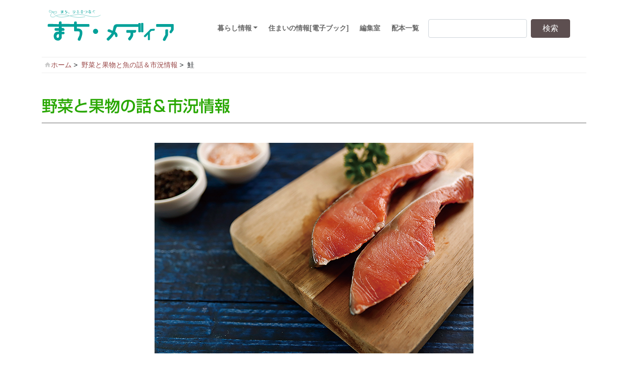

--- FILE ---
content_type: text/html; charset=UTF-8
request_url: https://www.matimd.com/knowledge/%E9%AE%AD/
body_size: 21787
content:

<!DOCTYPE html>
<html lang="ja">
<head>


<!-- Global site tag (gtag.js) - Google Analytics -->
<script async src="https://www.googletagmanager.com/gtag/js?id=G-0P0NBFNW4T"></script>
<script>
  window.dataLayer = window.dataLayer || [];
  function gtag(){dataLayer.push(arguments);}
  gtag('js', new Date());

  gtag('config', 'G-0P0NBFNW4T');
  gtag('config', 'UA-2127570-38');
</script>


<!-- 
<script async src="https://www.googletagmanager.com/gtag/js?id=UA-2127570-38"></script>
<script>
  window.dataLayer = window.dataLayer || [];
  function gtag(){dataLayer.push(arguments);}
  gtag('js', new Date());

  gtag('config', 'UA-2127570-38');
</script>

 -->


<meta charset="utf-8">
<meta name="viewport" content="width=device-width, initial-scale=1">
<link rel="start" href="https://www.matimd.com" title="トップ">
<title>鮭 &#8211; まち・メディア</title>
<meta name='robots' content='max-image-preview:large' />
<link rel='dns-prefetch' href='//s.w.org' />
<link rel="alternate" type="application/rss+xml" title="まち・メディア &raquo; フィード" href="https://www.matimd.com/feed/" />
<link rel="alternate" type="application/rss+xml" title="まち・メディア &raquo; コメントフィード" href="https://www.matimd.com/comments/feed/" />
		<script type="text/javascript">
			window._wpemojiSettings = {"baseUrl":"https:\/\/s.w.org\/images\/core\/emoji\/13.1.0\/72x72\/","ext":".png","svgUrl":"https:\/\/s.w.org\/images\/core\/emoji\/13.1.0\/svg\/","svgExt":".svg","source":{"concatemoji":"https:\/\/www.matimd.com\/app\/wp-includes\/js\/wp-emoji-release.min.js?ver=5.8.12"}};
			!function(e,a,t){var n,r,o,i=a.createElement("canvas"),p=i.getContext&&i.getContext("2d");function s(e,t){var a=String.fromCharCode;p.clearRect(0,0,i.width,i.height),p.fillText(a.apply(this,e),0,0);e=i.toDataURL();return p.clearRect(0,0,i.width,i.height),p.fillText(a.apply(this,t),0,0),e===i.toDataURL()}function c(e){var t=a.createElement("script");t.src=e,t.defer=t.type="text/javascript",a.getElementsByTagName("head")[0].appendChild(t)}for(o=Array("flag","emoji"),t.supports={everything:!0,everythingExceptFlag:!0},r=0;r<o.length;r++)t.supports[o[r]]=function(e){if(!p||!p.fillText)return!1;switch(p.textBaseline="top",p.font="600 32px Arial",e){case"flag":return s([127987,65039,8205,9895,65039],[127987,65039,8203,9895,65039])?!1:!s([55356,56826,55356,56819],[55356,56826,8203,55356,56819])&&!s([55356,57332,56128,56423,56128,56418,56128,56421,56128,56430,56128,56423,56128,56447],[55356,57332,8203,56128,56423,8203,56128,56418,8203,56128,56421,8203,56128,56430,8203,56128,56423,8203,56128,56447]);case"emoji":return!s([10084,65039,8205,55357,56613],[10084,65039,8203,55357,56613])}return!1}(o[r]),t.supports.everything=t.supports.everything&&t.supports[o[r]],"flag"!==o[r]&&(t.supports.everythingExceptFlag=t.supports.everythingExceptFlag&&t.supports[o[r]]);t.supports.everythingExceptFlag=t.supports.everythingExceptFlag&&!t.supports.flag,t.DOMReady=!1,t.readyCallback=function(){t.DOMReady=!0},t.supports.everything||(n=function(){t.readyCallback()},a.addEventListener?(a.addEventListener("DOMContentLoaded",n,!1),e.addEventListener("load",n,!1)):(e.attachEvent("onload",n),a.attachEvent("onreadystatechange",function(){"complete"===a.readyState&&t.readyCallback()})),(n=t.source||{}).concatemoji?c(n.concatemoji):n.wpemoji&&n.twemoji&&(c(n.twemoji),c(n.wpemoji)))}(window,document,window._wpemojiSettings);
		</script>
		<style type="text/css">
img.wp-smiley,
img.emoji {
	display: inline !important;
	border: none !important;
	box-shadow: none !important;
	height: 1em !important;
	width: 1em !important;
	margin: 0 .07em !important;
	vertical-align: -0.1em !important;
	background: none !important;
	padding: 0 !important;
}
</style>
	<link rel='stylesheet' id='sbi_styles-css'  href='https://www.matimd.com/app/wp-content/plugins/instagram-feed/css/sbi-styles.min.css?ver=6.10.0' type='text/css' media='all' />
<link rel='stylesheet' id='wp-block-library-css'  href='https://www.matimd.com/app/wp-includes/css/dist/block-library/style.min.css?ver=5.8.12' type='text/css' media='all' />
<link rel='stylesheet' id='responsive-lightbox-prettyphoto-css'  href='https://www.matimd.com/app/wp-content/plugins/responsive-lightbox/assets/prettyphoto/prettyPhoto.min.css?ver=3.1.6' type='text/css' media='all' />
<link rel='stylesheet' id='parent-style-css'  href='https://www.matimd.com/app/wp-content/themes/liquid/style.css?ver=5.8.12' type='text/css' media='all' />
<link rel='stylesheet' id='child-style-css'  href='https://www.matimd.com/app/wp-content/themes/matimd/style.css?ver=5.8.12' type='text/css' media='all' />
<link rel='stylesheet' id='bootstrap-css'  href='https://www.matimd.com/app/wp-content/themes/liquid/css/bootstrap.min.css?ver=5.8.12' type='text/css' media='all' />
<link rel='stylesheet' id='icomoon-css'  href='https://www.matimd.com/app/wp-content/themes/liquid/css/icomoon.css?ver=5.8.12' type='text/css' media='all' />
<link rel='stylesheet' id='liquid-style-css'  href='https://www.matimd.com/app/wp-content/themes/matimd/style.css?ver=5.8.12' type='text/css' media='all' />
<link rel='stylesheet' id='liquid-block-style-css'  href='https://www.matimd.com/app/wp-content/themes/liquid/css/block.css?ver=5.8.12' type='text/css' media='all' />
<script type='text/javascript' src='https://www.matimd.com/app/wp-includes/js/jquery/jquery.min.js?ver=3.6.0' id='jquery-core-js'></script>
<script type='text/javascript' src='https://www.matimd.com/app/wp-includes/js/jquery/jquery-migrate.min.js?ver=3.3.2' id='jquery-migrate-js'></script>
<script type='text/javascript' src='https://www.matimd.com/app/wp-content/plugins/responsive-lightbox/assets/prettyphoto/jquery.prettyPhoto.min.js?ver=3.1.6' id='responsive-lightbox-prettyphoto-js'></script>
<script type='text/javascript' src='https://www.matimd.com/app/wp-includes/js/underscore.min.js?ver=1.13.1' id='underscore-js'></script>
<script type='text/javascript' src='https://www.matimd.com/app/wp-content/plugins/responsive-lightbox/assets/infinitescroll/infinite-scroll.pkgd.min.js?ver=4.0.1' id='responsive-lightbox-infinite-scroll-js'></script>
<script type='text/javascript' id='responsive-lightbox-js-before'>
var rlArgs = {"script":"prettyphoto","selector":"lightbox","customEvents":"","activeGalleries":true,"animationSpeed":"fast","slideshow":false,"slideshowDelay":5000,"slideshowAutoplay":false,"opacity":"0.75","showTitle":false,"allowResize":true,"allowExpand":true,"width":1080,"height":720,"separator":"\/","theme":"pp_default","horizontalPadding":20,"hideFlash":false,"wmode":"opaque","videoAutoplay":false,"modal":false,"deeplinking":false,"overlayGallery":true,"keyboardShortcuts":true,"social":false,"woocommerce_gallery":false,"ajaxurl":"https:\/\/www.matimd.com\/app\/wp-admin\/admin-ajax.php","nonce":"df2b13e818","preview":false,"postId":8084,"scriptExtension":false};
</script>
<script type='text/javascript' src='https://www.matimd.com/app/wp-content/plugins/responsive-lightbox/js/front.js?ver=2.5.3' id='responsive-lightbox-js'></script>
<script type='text/javascript' src='https://www.matimd.com/app/wp-content/themes/liquid/js/bootstrap.min.js?ver=5.8.12' id='bootstrap-js'></script>
<script type='text/javascript' src='https://www.matimd.com/app/wp-content/themes/liquid/js/common.min.js?ver=5.8.12' id='liquid-script-js'></script>
<link rel="https://api.w.org/" href="https://www.matimd.com/wp-json/" /><link rel="EditURI" type="application/rsd+xml" title="RSD" href="https://www.matimd.com/app/xmlrpc.php?rsd" />
<link rel="wlwmanifest" type="application/wlwmanifest+xml" href="https://www.matimd.com/app/wp-includes/wlwmanifest.xml" /> 
<meta name="generator" content="WordPress 5.8.12" />
<link rel="canonical" href="https://www.matimd.com/knowledge/%e9%ae%ad/" />
<link rel='shortlink' href='https://www.matimd.com/?p=8084' />
<link rel="alternate" type="application/json+oembed" href="https://www.matimd.com/wp-json/oembed/1.0/embed?url=https%3A%2F%2Fwww.matimd.com%2Fknowledge%2F%25e9%25ae%25ad%2F" />
<link rel="alternate" type="text/xml+oembed" href="https://www.matimd.com/wp-json/oembed/1.0/embed?url=https%3A%2F%2Fwww.matimd.com%2Fknowledge%2F%25e9%25ae%25ad%2F&#038;format=xml" />
<style type="text/css">.recentcomments a{display:inline !important;padding:0 !important;margin:0 !important;}</style>		<style type="text/css" id="wp-custom-css">
			.LR-space{
	margin-left:2.5em;
	margin-right:2.5em;
}

/* 制作実績 */
div.works-title p{
    margin: 0;
    line-height: 1.3em !important;
}

div.line{
    position: relative;
}

div.line:before{
    content: "";
    position: absolute;
    width: 100%;
    height: 1px;
    background: black;
    top: 50%;
}

h4.h4-line{
    display: inline-block;
    background: white;
    padding-right: 0.5em;
    margin: 1em 0;
}

div.no-margin p{
    margin: 0;
    font-weight: bold;
    line-height: 1.5em !important;
}

div.no-margin p.font-small{
    font-size: 0.8em;
}		</style>
		
		

<script type="text/javascript"src="//webfonts.sakura.ne.jp/js/sakura.js"></script>

</head>

<body class="knowledge-template-default single single-knowledge postid-8084 category_0">

 <div class="wrapper" id="top">
   
    <header>
     <div class="container">
        
			<nav class="navbar navbar-light navbar-expand-md">
			  <a class="navbar-brand" href="https://www.matimd.com" title="まち・メディア" id="logo">
          　　　<img src="https://www.matimd.com/app/wp-content/themes/matimd/img/matimdLogo2025_2.svg" alt="まち・メディア いわきがもっと好きになる" />
        </a>
    
				
				<!-- Global Menu ' -->
				
				<ul id="menu-mainmenu" class="nav navbar-nav">
<li id="menu-item-75" class="menu-item menu-item-type-post_type menu-item-object-page menu-item-has-children nav-item d-none d-md-block"><a href="https://www.matimd.com/life/"><strong>暮らし情報</strong></a>
<ul class="sub-menu">
	
<li id="menu-item-84" class="menu-item menu-item-type-custom menu-item-object-custom nav-item d-none d-md-block"><a href="https://www.matimd.com/feature/">特集</a></li>
	
<li id="menu-item-146" class="menu-item menu-item-type-custom menu-item-object-custom nav-item d-none d-md-block"><a href="https://www.matimd.com/in_short/">in short</a></li>
	
<li id="menu-item-147" class="menu-item menu-item-type-custom menu-item-object-custom nav-item d-none d-md-block"><a href="/recipe/">レシピ</a></li>
	
<li id="menu-item-148" class="menu-item menu-item-type-custom menu-item-object-custom nav-item d-none d-md-block"><a href="/foods/">6次化商品紹介<br>(福島県いわき農林事務所)</a></li>
	
<li id="menu-item-149" class="menu-item menu-item-type-custom menu-item-object-custom nav-item d-none d-md-block"><a href="/knowledge/">野菜と果物と魚の話＆市況情報</a></li>
	
<li id="menu-item-150" class="menu-item menu-item-type-custom menu-item-object-custom nav-item d-none d-md-block"><a href="/producer/">生産者紹介<br>(JA福島さくら)</a></li>
	
<li id="menu-item-151" class="menu-item menu-item-type-custom menu-item-object-custom nav-item d-none d-md-block"><a href="/monology/">親父の独り言-Live情報-</a></li>
	
<li id="menu-item-152" class="menu-item menu-item-type-custom menu-item-object-custom nav-item d-none d-md-block"><a href="/poetry/">児童詩 &#8211; 青い窓</a></li>
	
<li id="menu-item-153" class="menu-item menu-item-type-custom menu-item-object-custom nav-item d-none d-md-block"><a href="/journey/">コラム &#8211; 時間と空間の旅</a></li>
	
<li id="menu-item-213" class="menu-item menu-item-type-custom menu-item-object-custom nav-item d-none d-md-block"><a href="https://www.matimd.com/eventinfomation">イベント情報</a></li>
	
<li id="menu-item-447" class="menu-item menu-item-type-custom menu-item-object-custom nav-item d-none d-md-block"><a href="/cinema/">シネマトピックス</a></li>
	
<li id="menu-item-227" class="menu-item menu-item-type-custom menu-item-object-custom nav-item d-none d-md-block"><a href="https://www.matimd.com/kokoii/">ここ、いいね。</a></li>
	
<li id="menu-item-367" class="menu-item menu-item-type-custom menu-item-object-custom nav-item d-none d-md-block"><a href="https://www.matimd.com/shobaihanjo/">笑倍伴上新聞</a></li>
	
<li id="menu-item-5183" class="menu-item menu-item-type-custom menu-item-object-custom nav-item d-none d-md-block"><a href="https://www.matimd.com/stationery/">文具</a></li>
	
<li id="menu-item-5182" class="menu-item menu-item-type-custom menu-item-object-custom nav-item d-none d-md-block"><a href="https://www.matimd.com/book/">本</a></li>
	
<li id="menu-item-10975" class="menu-item menu-item-type-custom menu-item-object-custom nav-item d-none d-md-block"><a href="https://www.matimd.com/ichioshi/">イチ推しサニー</a></li>
	
<li id="menu-item-10976" class="menu-item menu-item-type-custom menu-item-object-custom nav-item d-none d-md-block"><a href="https://www.matimd.com/topics/">topics</a></li>
</ul>
</li>

<li id="menu-item-83" class="menu-item menu-item-type-custom menu-item-object-custom nav-item d-none d-md-block"><a target="_blank" href="https://www.matimd.com/magazine/"><strong>住まいの情報[電子ブック]</strong></a></li>

<li id="menu-item-82" class="menu-item menu-item-type-post_type menu-item-object-page nav-item d-none d-md-block"><a href="https://www.matimd.com/editer/"><strong>編集室</strong></a></li>

<li id="menu-item-136" class="menu-item menu-item-type-post_type menu-item-object-page nav-item d-none d-md-block"><a href="https://www.matimd.com/haihon/"><strong>配本一覧</strong></a></li>
</ul>				 
			  <button type="button" class="navbar-toggler collapsed">
				<span class="sr-only">ナビゲーションを切り替え</span>
				<span class="icon-bar top-bar"></span>
				<span class="icon-bar middle-bar"></span>
				<span class="icon-bar bottom-bar"></span>
			  </button>
			  
			  <form role="search" method="get" id="searchform" class="searchform" action="https://www.matimd.com/">
				<div>
					<label class="screen-reader-text" for="s">検索:</label>
					<input type="text" value="" name="s" id="s" />
					<input type="submit" id="searchsubmit" value="検索" />
				</div>
			</form>			</nav>
				
		</div>
    </header>
	


    
         
    <div class="post-8084 knowledge type-knowledge status-publish hentry detail"> 
          <div class="mainarea">

                      <div class="container-fluid" id="large-title">
       <div class="row">     
            <h1 class="ttl_h1">暮らし情報</h1>
      </div>
</div>

<div class="container"><ul id="breadcrumb" class="cf"><li itemscope itemtype="http://data-vocabulary.org/Breadcrumb"><a href="https://www.matimd.com" itemprop="url"><span itemprop="title">ホーム</span></a></li><li itemscope itemtype="http://data-vocabulary.org/Breadcrumb"><a href="https://www.matimd.com/knowledge/" itemprop="url"><span itemprop="title">野菜と果物と魚の話＆市況情報</span></a></li><li>鮭</li></ul></div>		
        <div class="container">
       <div class="row">     
                        <div class="detail_text col">

                <div class="post_body">
				
				<h1 class="knowledgeTitle">野菜と果物の話＆市況情報</h1>
				
				<div class="row ">
					<div class="col text-center">
					<img width="650" height="433" src="https://www.matimd.com/app/wp-content/uploads/2022/11/maruhide22-12.jpg" class="aligncenter knowledgeImg" alt="" loading="lazy" srcset="https://www.matimd.com/app/wp-content/uploads/2022/11/maruhide22-12.jpg 650w, https://www.matimd.com/app/wp-content/uploads/2022/11/maruhide22-12-300x200.jpg 300w" sizes="(max-width: 650px) 100vw, 650px" />					</div>
				</div>	
				<div class="row ">
					<div class="col knowledgeText"><span style="background-color: #000000; color: #ffffff; padding: 0.5em;">市況情報</span><br />
<br />
いわき市場では北海道を中心に、ノルウェーやチリなどから主にフィレーの状態で入荷されています。（フィレーとは半身にされているもののことです）今年、鮭の水揚げ量は昨年と比較し若干増加していますが、市場への入荷数量は減少している状況です。昨年と比較し約5000Kも減っており、国内外関係なく、品薄な状況が続いています。そのため供給が追いつかず、価格も昨年に比べて約2〜3割、高騰しています。<br />
<br />
&nbsp;<br />
<br />
<span style="color: #ff0000;">●鮭の旬</span><br />
<br />
日本で鮭といえば「白鮭」のことを言います。あまり聞きなじみがない方も多いと思いますが、「秋鮭」と聞けばピンとくる方も多いのではないでしょうか。9〜11月に出回る白鮭のことを「秋鮭」と呼びます。 この時期が「秋鮭」の旬です。産卵前のため身が引き締まり、卵や白子に脂が乗っており絶品で、その分脂分が控えめとなっており、あっさりとした味わいとなっています。<br />
<br />
&nbsp;<br />
<br />
<span style="color: #ff0000;">●調理方法</span><br />
<br />
「秋鮭」の身は脂が少なくさっぱりとしているため、油やバターを使った調理方法が一般的です。ムニエルやフライなどもおすすめですが、秋鮭の場合、そのまま焼いてしまうと身がパサつきやすいため「ホイル焼き」や「ちゃんちゃん焼き」のような蒸した調理の方がしっとりとした身を味わうことができます。<br />
<br />
&nbsp;</div>
				</div>
				<div class="post_body knowledgeOffice">
					<h5>情報提供</h5>
					<div>
					<span style="font-size: 18pt;"><strong>いわき中央卸売市場　丸秀水産株式会社</strong></span><br />
<br />
<hr /><br />
<br />
いわき市鹿島町鹿島1番地 TEL.0246-29-5888(代)<br />
<a href="http://maruhide-suisan.co.jp/" target="_blank" rel="noopener">http://maruhide-suisan.co.jp</a>					</div>
				</div>
				
<br />
<b>Warning</b>:  Use of undefined constant php - assumed 'php' (this will throw an Error in a future version of PHP) in <b>/home/matimd/www/matimd.com/app/wp-content/themes/matimd/single-knowledge.php</b> on line <b>48</b><br />
  
				
				</div>
                                <!-- no widget -->				
                <div class="post_meta">
                <span class="post_time">
                 <i class="icon icon-clock" title="最終更新日: 2022年11月6日"></i> 2022年11月15日                </span>
                                </div>
				
            </div>
                                 
           		</div>
		<div class="row">
			<div class="col">
            <nav>
                <ul class="pagination justify-content-between">
                <li><a href="https://www.matimd.com/knowledge/%e6%a0%97/" class="badge-pill" title="栗">&lt; 前</a></li><li><a href="https://www.matimd.com/knowledge/%e3%81%ad%e3%81%8e/" class="badge-pill" title="ねぎ">次 &gt;</a></li>                </ul>
            </nav>
                       
           </div><!-- /col -->
                      
         </div>
        </div>
    </div>


<div id="toTop" class="toTop">
	<a href="#top" onclick="$('html,body').animate({ scrollTop: 0 }); return false;">▲</a>
</div>
      
<footer>
		<ul id="menu-footermenu" class="footer-menu"><li id="menu-item-15" class="menu-item menu-item-type-custom menu-item-object-custom menu-item-15 nav-item d-none d-md-block"><a href="/">ホーム</a></li>
<li id="menu-item-410" class="menu-item menu-item-type-post_type menu-item-object-page menu-item-410 nav-item d-none d-md-block"><a href="https://www.matimd.com/backnumber/">バックナンバー</a></li>
<li id="menu-item-187" class="menu-item menu-item-type-post_type menu-item-object-page menu-item-187 nav-item d-none d-md-block"><a href="https://www.matimd.com/haihon/">配本一覧</a></li>
<li id="menu-item-185" class="menu-item menu-item-type-custom menu-item-object-custom menu-item-185 nav-item d-none d-md-block"><a href="https://www.matimd.com/editer#kokoku">広告ご利用について</a></li>
<li id="menu-item-425" class="menu-item menu-item-type-post_type menu-item-object-page menu-item-425 nav-item d-none d-md-block"><a href="https://www.matimd.com/editer/">編集室</a></li>
<li id="menu-item-446" class="menu-item menu-item-type-custom menu-item-object-custom menu-item-446 nav-item d-none d-md-block"><a target="_blank" rel="noopener" href="https://machi-media.hatenablog.com/">スタッフブログ</a></li>
<li id="menu-item-4187" class="menu-item menu-item-type-custom menu-item-object-custom menu-item-4187 nav-item d-none d-md-block"><a target="_blank" rel="noopener" href="https://www.instagram.com/iwakimachimedia/">Instagram</a></li>
</ul>        <div class="container">
          <div class="row">
                         <!-- no widget -->
                      </div>
        </div>
        
        <div class="copy">
        Copyright (C)2026 <a href="/"> Networks Co,Ltd. </a>
        </div>

</footer>
      
</div><!--/site-wrapper-->

<!-- Instagram Feed JS -->
<script type="text/javascript">
var sbiajaxurl = "https://www.matimd.com/app/wp-admin/admin-ajax.php";
</script>
<script type='text/javascript' src='https://www.matimd.com/app/wp-includes/js/comment-reply.min.js?ver=5.8.12' id='comment-reply-js'></script>
<script type='text/javascript' src='https://www.matimd.com/app/wp-includes/js/wp-embed.min.js?ver=5.8.12' id='wp-embed-js'></script>

<script src="https://cdnjs.cloudflare.com/ajax/libs/jquery/2.2.4/jquery.min.js"></script>
<script src="https://www.matimd.com/app/wp-content/themes/matimd/js/common.js"></script>

</body>
</html>

--- FILE ---
content_type: text/css
request_url: https://www.matimd.com/app/wp-content/themes/matimd/iconfont/material-icons.css
body_size: 929
content:
@font-face {
  font-family: 'Material Icons';
  -ms-font-feature-settings: "normal";
  font-style: normal;
  font-weight: 400;
  src: url(MaterialIcons-Regular.eot); /* For IE6-8 */
  src: local('Material Icons'),
       local('MaterialIcons-Regular'),
       url(MaterialIcons-Regular.woff2) format('woff2'),
       url(MaterialIcons-Regular.woff) format('woff'),
       url(MaterialIcons-Regular.ttf) format('truetype');
}

.material-icons {
  font-family: 'Material Icons';
  font-weight: normal;
  font-style: normal;
  font-size: 24px;  /* Preferred icon size */
  display: inline-block;
  line-height: 1;
  text-transform: none;
  letter-spacing: normal;
  word-wrap: normal;
  white-space: nowrap;
  direction: ltr;

  /* Support for all WebKit browsers. */
  -webkit-font-smoothing: antialiased;
  /* Support for Safari and Chrome. */
  text-rendering: optimizeLegibility;

  /* Support for Firefox. */
  -moz-osx-font-smoothing: grayscale;

  /* Support for IE. */
  font-feature-settings: 'liga';
}


--- FILE ---
content_type: image/svg+xml
request_url: https://www.matimd.com/app/wp-content/themes/matimd/img/matimdLogo2025_2.svg
body_size: 15043
content:
<?xml version="1.0" encoding="UTF-8"?>
<svg xmlns="http://www.w3.org/2000/svg" version="1.1" viewBox="0 0 340.8 115">
  <defs>
    <style>
      .cls-1 {
        fill: #00a199;
      }

      .cls-2 {
        fill: none;
        stroke: #00a199;
        stroke-linecap: round;
        stroke-miterlimit: 10;
        stroke-width: .6px;
      }
    </style>
  </defs>
  <!-- Generator: Adobe Illustrator 28.7.3, SVG Export Plug-In . SVG Version: 1.2.0 Build 164)  -->
  <g>
    <g id="_x34_910aace-6fcc-411a-bf7f-9157ddb16bfb">
      <g>
        <path class="cls-1" d="M111.6,53.5c0,0-.1,0-.2,0s0,0-.1,0c-3.2,0-9.1,0-15,0-6.5,0-13.2,0-16,0,0-.6,0-1.4,0-1.9,0-1.5,0-2.5-.2-3.2-.4-1.1-1.4-1.7-3-1.8-3.2-.1-3.8,1.7-4,2.6-.2.9-.2,1.9-.1,2.8,0,.5,0,1,0,1.4-3.4.1-11.9,0-19.5,0-5.4,0-10.5,0-13.6,0,0-.5,0-1.1,0-1.7,0-.8,0-1.7,0-2.5,0-.4-.1-1.5-1.2-2.2,0,0-.1,0-.2-.1-1.2-.5-3.1-.7-4.5.2-.8.5-1.3,1.4-1.4,2.5-.1.6,0,1.4,0,2.2,0,.5,0,1.4,0,1.9-2.1.2-7.8,0-13.3-.2-5.3-.2-10.8-.4-13.6-.2-.7,0-1.4.2-1.9.7-.6.5-.9,1.3-.9,2.2,0,.8,0,1.7,0,2.5,0,.8.3,1.3.6,1.5.7.7,1.7.6,2.5.6.2,0,.5,0,.6,0,0,0,.1,0,.2,0,2.6,0,6.8,0,11.3,0,5.6,0,11.8,0,14.5,0,0,.7,0,1.6,0,2.3,0,.4,0,.8,0,1.1-1,0-2.9,0-4.6,0-1.1,0-2.2,0-3,0h-.2c-1.2,0-2.8,0-3.3,1.6,0,0,0,0,0,0-.3,1.2-.3,3,.1,4.2.5,1.5,2.5,1.6,7.4,1.4,1.3,0,3,0,3.7,0,0,.3,0,.8,0,1,0,.3,0,.6,0,.9,0,.2,0,.4,0,.4,0,0-.5.2-1.8.2-5.4-.3-8.3,2.2-9.8,4.3-2.5,3.5-2.9,8.9-1,13.7,0,0,0,0,0,0,1.8,3.9,6.5,6.2,11.3,5.7,3.4-.2,6-2.8,7.6-5,1-1.3,1.1-2.7,1.1-3.9v-7.3c0-.2,0-.5,0-.7.4,0,1.2,0,1.7,0,.6,0,1.2,0,1.7,0,.2,0,.3,0,.5,0,.9,0,2.9,0,3.5-1.9,0,0,0,0,0,0,.2-.6.4-2.3-.4-3.5-.4-.6-1-1-1.7-1.1-1-.1-2.1-.1-3.1-.1-.8,0-1.6,0-2.2,0,0-.2-.2-.8,0-2.2.5-.2,1.8-.2,2.5-.2,1.7,0,3.2,0,4.2-1,.9-.9,1.1-2.4.4-4.1-1-2.6-3.8-2.5-5.9-2.5,0,0,0,0-.1,0-.6,0-.9,0-1,0-.3-.2-.2-1.5-.2-2.3v-.4c0-.2,0-.4,0-.6,2,0,6.4,0,11.3,0,8.3,0,18.4,0,21.8,0,0,.1,0,.2,0,.3v7.5s0,.4,0,.4c0,1.8,0,3.1.9,3.6.6.4,1.4.4,2.5.4.2,0,.5,0,.7,0,1.2,0,2.4,0,3.6,0,1.9,0,3.9,0,5.6.2,2.5,1.3,1.7,7.6.4,11.6-.3.8-.9,1.9-1.5,3.1-1.6,3.1-3.3,6.3-2,8.4.7,1.1,1.9,1.6,3.8,1.6s.2,0,.3,0c.1,0,.2,0,.3,0,1.7-.5,2.4-2.2,2.8-3.1,3.6-9.1,6.8-19.2,2.6-25-2.3-3.2-6.5-4.7-12.7-4.6,0,0,0,0,0,0v-.2c0-1.1,0-2.8,0-3.8v-.4s0,0,0,0c3.5,0,12.5,0,19.9,0,5.4,0,10,0,11.6,0,1.3,0,1.8-.8,1.9-1.5,0,0,0,0,0,0,0,0,0,0,0-.1.1-1,.1-2.3,0-3.5-.1-1.9-1.3-2.1-2.2-2.1M30.2,90.2s0,0,0,0h0c-1.4.2-2.4-.1-3-1-1-1.4-1-4,0-5.9.5-1.1,1.8-2.8,4.5-2.9h0c.5,0,1,.2,1,.3.2.9.2,1.8.2,2.8,0,.5,0,1,0,1.5.1,4.8-1.9,5.1-2.6,5.2M323,69.9s0,0,0,0c0,1.5,0,5.9,0,9.1v2.8c0,.8,0,1.3-.4,2.2-1.3,2.9-3.3,6.7-5.2,10.3,0,0,0,0,0,0-.2.3-.4.7-.5,1-.7,1.2-1.3,2.5-3.1,3.1,0,0,0,0,0,0-.3,0-.7.1-1,.1-1.1,0-2.1-.5-2.8-1.3-.8-1-1-2.3-.5-3.5.9-2.4,2.2-4.7,3.6-7,.7-1.2,1.4-2.4,2-3.5.1-.2.2-.5.4-.7,0,0,0,0,0,0,.4-.6.3-1.5.3-2.5,0-.4,0-.8,0-1.2v-7.4c0-.3,0-.5,0-.7,0-.8,0-1.4.4-2,.5-.8,1.3-.9,1.7-.9,0,0,0,0,.1,0h.4c1.1,0,2.4-.1,3.4.1,0,0,.1,0,.2,0,0,0,0,0,0,0,.7.3,1,.9,1.1,1.8M337.9,65c0,.4,0,.9,0,1.3,0,1.4,0,2.9-.9,4.3-1.1,1.9-2.7,4-4.3,6.1-.7.8-1.3,1.5-2.3,1.6,0,0,0,0-.1,0h0c-.8,0-1.6-.4-2.2-1-.8-.8-1.2-2-1.2-3,0,0,0,0,0-.1.2-1.5,1.2-2.7,2-3.7.6-.7,1.1-1.4,1.4-2.1.6-1.6.5-3.4.5-5.2,0-.7,0-1.4,0-2.2,0,0,0,0,0,0-3.6,0-14.5,0-23.7,0-6.5,0-12.2,0-13.9,0-.5,0-.9,0-1.3-.4-.7-.6-.7-1.4-.7-1.7,0-.3,0-.6,0-.9,0-1.1,0-2.3.1-3.1,0,0,0,0,0-.1.2-.6.7-1,1.4-1.1,0,0,.1,0,.2,0,4.7,0,13.8,0,20.1,0,5,0,12.4,0,18,0h5.4s0,0,0,0c1,0,1.4.8,1.5,1.1,0,0,0,0,0,0,0,.1,0,.3,0,.4,0,1.8,0,4,0,6.2,0,1.3,0,2.6,0,3.8,0,0,0,0,0,0M284.9,65.9c.7,0,2.1-.1,2.6,1.3.2.9.3,2.3-.5,3.3-.7.9-1.9.9-3,.9h-.7c-1.3,0-2.6,0-3.5.2-1,.3-1.9,1.1-2.9,1.9-.2.1-.3.3-.5.4-.2.2-.5.4-.7.6-.5.4-1,.9-1,1.2,0,1.1,0,3.8,0,7,0,4.9,0,10.4,0,12.3,0,0,0,0,0,0,0,.4-.2.8-.6,1-.4.3-1,.5-1.9.5s-.9,0-1.4,0h0s0,0,0,0c-.9-.2-1.5-.8-1.5-1.8,0-.7,0-2.2,0-4,0-1.2,0-2.4,0-3.7v-5.7c-.7.8-1.5,1.7-2.2,2.6-.9,1.2-1.9,2.4-2.9,3.3-.3.3-.9.7-1.5,1-.9.4-2,.3-2.8-.3-.9-.6-1.3-1.6-1.2-2.6,0,0,0,0,0-.1.2-.7.6-1.1.9-1.4,0,0,.2-.2.3-.3l8.6-8.7c3.4-3.4,6.5-6.6,7.4-7.5.7-.7,1.4-.7,1.9-.7.1,0,.3,0,.5,0,0,0,0,0,0,0l6.7-.3M238,70.9s0,0,0,0c.4,1.3.1,3.4-1.1,4.6-1.4,1.5-3.8,1.4-5.6,1.3-.3,0-.7,0-1,0,0,.7,0,1.5,0,2.4,0,2.5,0,5.7-1.2,7.9-1.5,2.8-4.7,7.6-6.3,9.3-.6.7-1.2.8-1.7.9,0,0,0,0-.1,0-1.1,0-2-.8-2.7-1.4l-.2-.2c-1.5-1.4-1.9-3.1-1-4.4.5-.8,1.3-1.8,2.2-2.9,1.4-1.6,3.1-3.7,3.5-5.1.4-1.3.4-3.1.3-4.8,0-.3,0-.6,0-.9h0c0-.3,0-.6,0-.8h0s0,0,0,0c-1.2,0-2.9,0-4.4,0s-3.3,0-4.3,0c-1.3,0-2.4-.8-2.5-2-.1-.8,0-2,0-3,0-.5,0-1.4.8-1.9.3-.2.7-.5,1.4-.4,3.2,0,18.8,0,22.1,0,1.3,0,1.9.7,2.1,1.3,0,0,0,0,0,0h0M250.4,71.3c0,.1,0,.3,0,.4,0,1.1,0,1.8,0,2.2,0,0,0,.1,0,.2,0,.4-.4,1-1.3,1.3,0,0,0,0,0,0,0,0,0,0,0,0-.4,0-1,0-1.6,0s-.5,0-.8,0c-.5,0-1,0-1.5-.1,0,0-.1,0-.2,0-.2,0-.4-.2-.5-.3,0,0,0,0,0,0,0,0-.1-.1-.2-.2,0,0,0,0,0-.1,0,0,0,0,0,0-.2-.3-.2-.6-.2-.8,0,0,0-.1,0-.2,0-.1,0-.2,0-.3,0,0,0-.1,0-.2,0,0,0-.1,0-.2,0-.4,0-.9,0-1.4,0-2.6,0-6.7,0-10.4-2.7,0-10.3,0-19,0-15.3,0-34.2,0-37.8,0-2,1.2-4.5,9.6-4.7,13,0,0,.2.2.6.5h0c1.2.9,3.4,2.4,4.3,4.3.8,1.6,2.2,6.7-.2,8.7,0,0,0,0,0,0-.8.6-2,.8-3,.5-.9-.3-1.6-.9-1.9-1.6-.2-.5-.3-1.1-.3-1.7,0-.3,0-.6-.1-1-.2-1.4-1.1-2.7-2.3-3.2,0,0-.3.2-.5.7-3.4,5.4-7.9,10.7-13.5,15.8,0,0-.1,0-.2.1-.5.3-1,.5-1.5.5-1.2,0-2.5-.9-3.9-2.8-.3-.5-1.1-2,.6-3.7.5-.6,1.5-1.5,2.7-2.7,2-1.9,4.7-4.5,6.7-6.8,3-3.5,2.6-4.5,2.6-4.5,0,0,0,0-.3-.1,0,0,0,0,0,0-1.3-.5-3.1-1.1-4.8-1.7-.9-.3-1.7-.6-2.5-.8,0,0,0,0,0,0-.2,0-.3-.1-.5-.2-.8-.3-1.8-.6-2.4-1.7,0,0,0,0,0,0-.7-1.6.4-3.9,1.8-4.8,0,0,0,0,0,0,1.5-.8,2.9-.3,3.9.1h.2c1.5.7,3.1,1.4,4.6,2.1.7.3,1.4.7,2.1,1,.2.1.4.2.5.2,1-1.8,1.4-4.2,1.8-6.5.8-4.5,1.7-9.5,7.2-10.6.9-.2,1.8-.3,2.8-.3,5.3,0,14.8,0,24.8,0,12.6,0,26.7,0,32,0v-.3c0-.2,0-.3,0-.4,0-.1,0-.2,0-.4h0c0-.4,0-.7.2-1,0,0,0,0,0,0,0,0,0-.1.1-.2,0,0,0-.1.1-.2,0,0,0,0,0,0,.1-.1.3-.2.5-.3,0,0,.1,0,.2,0,.4-.1.9-.2,1.4-.1.2,0,.5,0,.8,0,.6,0,1.1,0,1.6,0,0,0,0,0,0,0,0,0,0,0,0,0,.9.3,1.2.9,1.3,1.3,0,0,0,.1,0,.2,0,.4,0,1.1,0,2.2v15.3h0c0,0,0,.1,0,.2v1.7M257.5,71.5s0,0,0,.1c0,1.1,0,1.8,0,2.2,0,0,0,.1,0,.2,0,.4-.4,1-1.3,1.3,0,0,0,0,0,0,0,0,0,0,0,0-.4,0-1,.1-1.6.1s-.5,0-.8,0c-.5,0-1,0-1.4-.1,0,0-.1,0-.2,0-.2,0-.3-.2-.5-.3,0,0,0,0,0,0,0,0-.1-.1-.2-.2,0,0,0-.1-.1-.2,0,0,0,0,0,0-.2-.3-.2-.6-.2-.9h0c0-.3,0-.4,0-.5,0-.1,0-.2,0-.4,0-.6,0-1.3,0-2.1,0-2.1,0-4.9,0-7.7s0-5.6,0-7.7c0-.8,0-1.6,0-2.1,0-.2,0-.3,0-.4,0-.1,0-.2,0-.3h0c0-.4,0-.7.2-1,0,0,0,0,0,0,0,0,0-.1.1-.2,0,0,.1-.1.2-.2,0,0,0,0,0,0,.1-.1.3-.2.5-.3,0,0,.1,0,.2,0,.5-.1.9-.2,1.4-.1.2,0,.5,0,.8,0,.6,0,1.1,0,1.6.1,0,0,0,0,0,0,0,0,0,0,0,0,.9.3,1.2.9,1.3,1.3,0,0,0,.1,0,.2,0,.4,0,1.1,0,2.2,0,0,0,0,0,.1v2.1h0v13h0v2.1M137,73c0,3.8-3,6.8-6.8,6.8s-6.8-3-6.8-6.8,3.1-6.8,6.8-6.8,6.8,3.1,6.8,6.8"/>
        <path class="cls-1" d="M45.4,18.2c0,.2,0,.3-.2.4-.1.1-.3.2-.4.2h-2.8v1.3h1.3c0-.2,0-.3.2-.5.1-.2.3-.2.5-.2s.3,0,.5.2c.2.1.2.3.2.5s0,.3-.2.4c-.1,0-.3.1-.5.1h-2v1.4c.3,0,.6,0,.9.2.3.1.6.2.8.4.1,0,.2.1.4.3.1.1.3.2.4.3.1.1.2.2.3.4,0,0,0,.2,0,.3,0,0,0,.2,0,.3,0,.2,0,.3-.2.4-.1.1-.3.2-.4.2s-.2,0-.4-.1c-.1,0-.2-.2-.2-.3s0-.3.1-.4c0-.1.2-.2.3-.2-.2-.2-.4-.3-.7-.5-.3-.2-.5-.3-.8-.4-.1,0-.2,0-.4,0-.1,0-.2,0-.4,0v.6c0,.6-.2,1-.5,1.3-.3.3-.8.4-1.4.4s-.4,0-.7,0c-.2,0-.4-.1-.6-.3s-.4-.3-.5-.4c-.1-.2-.2-.4-.2-.7s0-.5.2-.7c.1-.2.3-.3.5-.5.2-.1.5-.2.7-.3.2,0,.5,0,.7,0h.2v.5h-.3c-.2,0-.3,0-.5.1-.2,0-.3.2-.5.3-.1.1-.2.3-.2.5,0,.3,0,.5.3.7.2.2.4.2.7.2s.4,0,.5-.2c.1-.1.2-.2.2-.4,0-.2,0-.4,0-.6v-2.7h-2.4v-.5h2.4v-1.3h-3.3v-.5h3.3v-1.4s1.2,0,1.2,0v1.4h2.2c0-.2,0-.4.2-.5.1-.1.3-.2.5-.2s.3,0,.4.2.2.3.2.4M55,22.1c0-.3,0-.5-.2-.7-.1-.2-.3-.3-.5-.4-.2,0-.4-.2-.7-.2-.2,0-.5,0-.7,0-.3,0-.6,0-.9,0-.3,0-.6.1-.9.2,0-.3,0-.7,0-1,0-.3,0-.7,0-.9h2.8c.2-.2.3-.2.5-.3.1,0,.2-.2.2-.4s0-.3-.2-.4c-.2-.1-.3-.2-.5-.2s-.4,0-.5.3c-.1.2-.2.3-.2.5h-2.2c0,.1.1-1.4.1-1.4h-1.2s0,1.6,0,1.6h-2.1c0,0,0,.6,0,.6h2.1c0,.1,0,.4,0,.7,0,.3,0,.6,0,.9,0,.3,0,.5,0,.6s0,0,0,.1c0,0,0,0,0,0s.2,0,.3,0c.2,0,.3,0,.5-.1.2,0,.3,0,.4,0,.2,0,.5-.1.7-.1.2,0,.5,0,.7,0s.5,0,.7.3c.2.2.3.4.3.7s0,.5-.2.7c-.1.2-.3.4-.5.6-.2.2-.4.3-.6.5-.3.1-.5.3-.8.4-.3.1-.6.2-.9.3,0,0,0,0,0,0,0,0,0,0,0,0,0-.2,0-.3-.2-.4-.1-.1-.3-.2-.4-.2s-.3,0-.4.2c-.1.1-.2.3-.2.4s0,.2.2.3c.1,0,.2.1.4.1.3,0,.5,0,.8,0,.3,0,.5,0,.8-.1.4,0,.7-.2,1.1-.3.4-.1.8-.3,1.1-.5.3-.2.6-.5.8-.8.2-.3.3-.7.3-1.1M60.3,25.4c0-.1,0-.3-.1-.5,0-.2-.2-.4-.3-.6-.1-.2-.3-.4-.4-.6-.1-.2-.3-.3-.3-.4,0,0-.1-.1-.2-.2,0,0-.2,0-.2,0s-.2,0-.4.2c-.2.1-.3.2-.4.4-.1.1-.2.3-.2.4s0,0,0,0c0,0,0,0,0,0,0,0,0,0,0,0,0,0,0,0,0,0,0,0,.2,0,.3.1,0,0,.2,0,.3.1.1,0,.3.2.4.3.2.1.4.3.5.4.2.1.3.3.4.4,0,0,0,0,.1.1,0,0,.1,0,.2,0,0,0,.2,0,.2,0,0,0,0-.1,0-.2M74.6,20.1c0,0,0-.1,0-.2,0,0,0,0-.1,0-.1,0-.2,0-.2,0,0,0,0,.1,0,.2,0,0,0,.2,0,.3,0,0,0,.2,0,.3,0,.3-.1.7-.2,1.1-.1.4-.2.7-.4,1.1-.2.3-.4.6-.7.8-.3.2-.6.3-1.1.3s-.5,0-.8-.2c-.2-.1-.4-.3-.5-.6-.1-.2-.2-.5-.2-.8,0-.4,0-.8.2-1.1.1-.4.3-.7.6-1,.2-.3.5-.6.8-.9.3-.3.6-.5.9-.8,0,0,0,0,0,0,0,0,0-.1,0-.2,0,0,0-.1,0-.1,0,0-.1,0-.2,0,0,0-.2,0-.3,0-.1,0-.2,0-.3,0s-.2,0-.2,0c0,0-.1,0-.2.1,0,0-.1,0-.2,0,0,0-.1,0-.2,0,0,0-.2,0-.3,0,0,0-.2,0-.3,0h-.3c-.1,0-.2,0-.3,0-.1,0-.2,0-.3,0,0,0,0,0-.1,0,0,0,0,0-.1,0h0c0,0-.1,0-.1,0,0,0,0,0,0,.1,0,0,0,.1,0,.2,0,0,0,.2,0,.3,0,0,0,.2,0,.2,0,0,0,.1.1.1.3,0,.7,0,1-.1.3,0,.7-.2,1-.3-.2.3-.3.5-.5.9-.2.3-.4.6-.5,1-.2.3-.3.7-.4,1-.1.3-.2.7-.2,1,0,.5.1.9.3,1.2.2.3.5.6.8.7.4.2.8.3,1.2.3s.6,0,.9-.1c.3,0,.6-.2.8-.4.3-.2.5-.5.7-.8.2-.3.3-.6.3-1,0-.2,0-.4,0-.6,0-.2,0-.4,0-.6,0-.2,0-.5,0-.7,0-.2,0-.5,0-.7M77.5,21.1c0-.1,0-.2-.1-.3,0-.1-.2-.2-.3-.2s-.2,0-.3,0c0,0-.2,0-.2.2-.2-.2-.4-.4-.5-.7-.2-.3-.3-.6-.4-.9-.1-.3-.2-.7-.2-1,0-.3,0-.6,0-.9s0-.1,0-.1c0,0,0,0-.1,0s-.1,0-.2,0c-.1,0-.2,0-.3.1-.1,0-.2.1-.3.2-.1,0-.2,0-.2.1,0,.3.2.7.4,1.1.2.4.3.8.6,1.1.2.4.5.7.8,1,.3.3.6.5.9.6.1,0,.2,0,.3,0s.3,0,.4-.1c.1,0,.2-.2.2-.4M86.5,23.2c0-.2,0-.3-.2-.4-.1-.1-.3-.2-.4-.2s-.3,0-.4.2c-.1.1-.2.2-.2.4,0,.2.1.4.3.5-.4.2-.8.3-1.2.4-.4,0-.9.1-1.2.1s-.6,0-.8-.1c-.3,0-.5-.3-.7-.5-.2-.2-.3-.5-.3-.8s.1-.6.3-.9c.2-.3.5-.5.8-.7.3-.2.7-.3,1-.4.4,0,.7-.1,1-.1s0,0,.1,0c0,0,0,0,.1,0,0,0,.2,0,.3,0,0,0,.1-.1.1-.2s0-.2,0-.2c0,0-.1-.2-.2-.3,0,0-.1-.2-.2-.2,0,0,0,0-.1,0,0,0,0,0-.1,0s-.1,0-.2,0c-.1,0-.2.1-.3.2s-.2,0-.2,0,0,0-.1,0c0,0,0-.1,0-.2,0,0,0-.1,0-.2,0-.2,0-.3,0-.5,0-.2,0-.3,0-.5,0-.3,0-.6,0-.9,0-.3,0-.6,0-.9h-1.3c0,.5,0,.8.1,1.2,0,.4,0,.8.1,1.2,0,0,0,.2,0,.3,0,0,0,.2,0,.3,0,.2.1.3.2.4,0,.1.2.3.3.4-.2.1-.5.3-.8.4-.3.2-.6.4-.8.6-.3.2-.5.5-.6.7-.2.3-.2.6-.2.9s0,.7.3.9c.2.2.4.4.7.6.3.1.6.2.9.3.3,0,.6,0,.9,0s.5,0,.8-.1c.3,0,.6-.2.9-.3.3-.1.6-.2.8-.3.1,0,.2-.1.4-.2s.3-.2.4-.3c.1-.1.2-.3.2-.4M97.9,20.2s0-.1,0-.2c0,0-.1-.2-.2-.3,0,0-.2-.2-.2-.2,0,0-.1,0-.2,0,0,0-.2,0-.3,0,0,0,0,0,0,0,0,0,0,0,0,0-.4.2-.8.4-1.2.6-.4.2-.8.4-1.2.6,0-.4-.2-.6-.5-.7-.3-.1-.5-.2-.9-.2s-.2,0-.4,0c-.1,0-.2,0-.4,0,0,0,0,0,0,0,0,0,0,0,0,0,.3-.2.5-.5.7-.7.2-.2.4-.5.6-.8h2.3c.2,0,.3,0,.5-.1.1,0,.2-.2.2-.4s0-.3-.2-.4c-.1-.1-.3-.2-.4-.2s-.3,0-.4.2c-.1.1-.2.3-.2.4h-1.5c0,0,0-.2.1-.3,0-.1,0-.3.1-.4,0-.1,0-.2,0-.3s0,0,0,0c0,0,0,0-.1,0-.2,0-.4,0-.5-.1-.2,0-.4,0-.6-.1,0,.2,0,.5,0,.7,0,.2,0,.5-.1.7h-2v.5h1.9c0,.2-.1.4-.3.6-.1.2-.3.5-.4.7-.1.2-.3.4-.4.5,0,0-.2.1-.3.2-.1,0-.2.1-.3.2,0,0-.1,0-.2.1,0,0,0,.1,0,.2s0,.1,0,.2c0,0,0,.2.1.3,0,0,.1.1.2.1s.2,0,.3-.1c.1,0,.2-.2.3-.4.1-.1.2-.3.4-.4.1-.1.3-.3.5-.4.2,0,.4-.1.6-.1s.3,0,.4.2c.1.1.2.2.2.4,0,.1,0,.3,0,.4,0,.2,0,.5,0,.7,0,.2,0,.5,0,.7,0,0,0,0,0,0,0,0,0,0,0,0,0,0,0,.2,0,.2,0,0,.1,0,.2,0s.2,0,.4,0c.1,0,.2,0,.3-.2,0,0,.1-.2.1-.3v-.7c0-.2,0-.4,0-.5,0,0,.2-.2.4-.3.5-.2.9-.3,1.3-.4.4,0,.9-.2,1.3-.3,0,0,.2,0,.2,0,0,0,0,0,0-.2M96.7,23.8c0-.1,0-.3-.2-.4-.1-.1-.3-.2-.4-.2s-.3,0-.4.1c-.1,0-.2.2-.2.4s0,.2,0,.2c0,0,.1.1.2.2-.3,0-.5.1-.8.2-.3,0-.5,0-.8,0s-.4,0-.6,0c-.2,0-.4-.1-.6-.2-.2,0-.4-.2-.5-.3-.1-.1-.2-.3-.2-.5s0-.5.1-.6c0-.2.2-.3.3-.4.1-.1.2-.2.3-.3,0,0,.1-.2.1-.2s0,0,0-.1c0,0,0,0-.1,0s0,0-.1,0c-.1,0-.3.2-.5.3-.2.1-.3.3-.5.5-.2.2-.3.4-.4.6,0,.2-.1.4-.1.5,0,.3,0,.5.2.7.2.2.4.4.6.5s.5.2.8.2c.3,0,.5,0,.8,0s.3,0,.6,0c.2,0,.5,0,.8,0,.3,0,.5-.1.8-.2.2,0,.4-.2.6-.3.2-.1.2-.3.2-.5M108.3,20.6c0-.6-.1-1-.4-1.3-.3-.3-.6-.6-1-.8-.4-.2-.9-.2-1.4-.2s-.8,0-1.3.1c-.4,0-.9.2-1.3.4-.4.2-.8.3-1.2.4-.2,0-.4.1-.7.2-.3,0-.5.1-.7.1s-.1,0-.2,0c0,0-.1,0-.2,0,0,0,0,0,0,.1s0,.2.1.3c0,.1.2.2.3.3.1,0,.2.1.3.1s.1,0,.2,0c0,0,.1,0,.2,0,.3-.2.7-.4,1-.6.3-.2.7-.4,1-.5.3-.1.6-.2,1-.3.4-.1.7-.2,1-.2s.6,0,.9.2c.3.1.5.3.7.6.2.2.3.5.3.9,0,.8-.2,1.4-.6,1.9-.4.5-.9.9-1.6,1.3-.3.1-.5.3-.9.4,0-.1,0-.3-.1-.4,0-.1-.2-.2-.4-.2s-.3,0-.4.2c-.1.1-.2.2-.2.4s0,.2.2.3c.1,0,.2.1.3.1.3,0,.6,0,.9-.1s.6-.2.9-.3c.4-.1.8-.3,1.2-.5.4-.2.8-.5,1.1-.7.3-.3.6-.6.8-1,.2-.4.3-.8.3-1.3M118.3,19.7c0,0,0-.1-.2-.2-.1,0-.2,0-.4-.1-.1,0-.3,0-.4,0-.1,0-.2,0-.3,0-.6,0-1.1,0-1.6.2-.5.1-.9.3-1.4.6-.4.3-.9.5-1.4.8.3-.4.5-.8.8-1.3.3-.5.5-.9.6-1.4h2c.2,0,.3-.1.5-.2.1,0,.2-.2.2-.4s0-.3-.2-.4c-.1-.1-.3-.2-.4-.2s-.4,0-.5.2c-.1.2-.2.3-.2.5h-1.1c0-.2.1-.4.2-.6,0-.2,0-.4.1-.6l-1.3-.2c0,.3,0,.5,0,.8,0,.2,0,.5-.1.7h-2v.5h1.9c0,.2-.1.5-.3.9-.1.3-.3.7-.4,1-.2.3-.3.6-.5.9,0,0,0,.1-.1.2,0,0,0,.1-.1.1,0,0,0,0-.1.1s0,0-.1,0c-.1,0-.2.1-.3.2-.1,0-.2.2-.3.2,0,0-.1,0-.2.1,0,0,0,.1,0,.2s0,.2,0,.3c0,.2,0,.3.1.4,0,.1.1.2.2.2s.1,0,.2,0c0,0,.1,0,.2-.1.1-.1.3-.3.4-.4.1-.2.3-.3.4-.5.3-.3.5-.6.9-.8.3-.3.7-.5,1.1-.7.4-.2.8-.4,1.2-.5.4-.1.8-.2,1.2-.2s.2,0,.3,0c0,0,.2,0,.2,0,0,.1,0,.2.1.3,0,.1,0,.2.1.3,0,0,0,0,0,0,0,0,0,0,.1,0,.1,0,.3,0,.4-.2.1-.1.2-.2.3-.3,0,0,.1-.2.2-.3,0-.1,0-.3,0-.4M118.7,24.3c0-.2,0-.4-.2-.6-.2-.2-.3-.3-.6-.5-.2-.1-.5-.2-.7-.3-.2,0-.5-.1-.6-.2v-1.7s-1,0-1,0v1.6c-.2,0-.5,0-.8,0-.3,0-.5.1-.8.2-.2.1-.4.3-.6.5-.2.2-.2.4-.2.7s0,.5.3.7c.2.2.4.3.7.5.3.1.5.2.8.2.5,0,.9-.1,1.2-.4.3-.3.5-.7.5-1.1v-.6c.1,0,.3,0,.5.1.2,0,.3.2.5.3.2.1.3.2.4.3,0,0-.2.1-.2.2,0,0,0,.2,0,.3s0,.2.2.3c.1,0,.3,0,.4,0s.3,0,.4-.2c.1-.1.2-.3.2-.4M115.6,23.4c0,.2,0,.4,0,.6,0,.2-.1.3-.2.5-.1.1-.3.2-.5.2s-.4,0-.5-.2c-.1-.1-.2-.3-.2-.5s0-.4.2-.5c.1-.1.3-.2.4-.3.2,0,.3-.1.5-.1h.2c0,0,.1,0,.2,0v.4ZM127.3,24.7c0-.2,0-.4-.2-.7-.1-.2-.3-.4-.4-.6-.4-.4-.8-.8-1.2-1.1-.4-.3-.9-.6-1.4-.8-.1,0-.2-.1-.3-.2-.1,0-.2-.1-.4-.2,0,0-.1,0-.1-.1,0,0,0,0,0-.2s0-.2.2-.4c.2-.2.3-.4.6-.6.2-.2.5-.4.7-.7.3-.2.5-.4.7-.7.2-.2.4-.4.6-.5.2-.1.2-.2.2-.3s0-.1,0-.1c0,0,0,0,0-.1,0,0-.1-.1-.2-.2-.1,0-.2-.2-.3-.2-.1,0-.2-.2-.3-.2-.1,0-.2,0-.2,0,0,0-.1,0-.2.1,0,0,0,.2,0,.3,0,0,0,.2,0,.2-.1.3-.3.5-.5.7-.2.2-.4.5-.5.7-.3.3-.5.7-.8,1-.3.3-.6.7-.9,1,0,0,0,0,0,0,0,0,0,0,0,0,0,0,0,.2,0,.3,0,.2.1.4.3.4.2,0,.3.1.5.2.2,0,.3,0,.5.2.4.1.8.3,1.2.5.4.2.8.4,1.1.7.4.3.7.6.9.9,0,0-.2.1-.2.2,0,.1,0,.2,0,.3,0,.2,0,.3.2.4.1,0,.3.1.4.1s.3,0,.4-.2c.1-.1.2-.2.2-.4M128.1,19.3c0,0,0-.2-.1-.3,0-.1-.2-.2-.3-.4-.1-.1-.2-.2-.3-.3-.1,0-.2-.1-.3-.1s-.1,0-.2.1c0,0-.2.2-.3.3,0,0-.1.2-.1.2s0,0,0,0c0,0,0,0,0,0,0,0,.2,0,.3.1.1,0,.3.1.4.2.1,0,.3.1.4.2.1,0,.2,0,.3,0s0,0,0,0c0,0,0,0,0,0M129.1,18.5c0,0,0-.2-.1-.3,0-.1-.2-.3-.3-.4-.1-.1-.2-.3-.3-.4-.1-.1-.2-.2-.3-.2s0,0,0,0c0,0,0,0,0,0,0,0,0,0-.2.1,0,0-.2.2-.2.3,0,0-.1.1-.1.2s0,0,0,0c0,0,.1,0,.2,0,0,0,.1,0,.1,0,0,0,.1,0,.2.1.1,0,.2.1.3.2.1,0,.2.1.3.2,0,0,.2,0,.2,0s0,0,0,0c0,0,0,0,0,0"/>
        <g>
          <path class="cls-2" d="M15.7,20.3s-3.3-2.3-6.6-3.3c-1.5-.5-2.2.3-2.2,2.3s-1.2,3.5,4.1,2.6,7.1-1.1,9.5-1.5c7.2-1.3,6.5.2,6.4,1.9-.3,4.6-3.4,2.4-9.4-.4"/>
          <path class="cls-2" d="M17.1,22.6c1.5,3.8,8.6,14.9,28.2,12.3,19.6-2.6,36.3-10.9,58.7-4.4,30.2,8.8,39-.7,39-.7"/>
          <path class="cls-2" d="M23.3,33.1s-5.2,3.5-10.5,1.3-.4-9.9,3.2-12.2"/>
          <path class="cls-2" d="M26.5,30.9s13.2-5.4,32.7.1"/>
          <path class="cls-2" d="M63.4,32.4c11.9,3.6,26.3,4.9,38.4,1.7"/>
        </g>
      </g>
    </g>
  </g>
</svg>